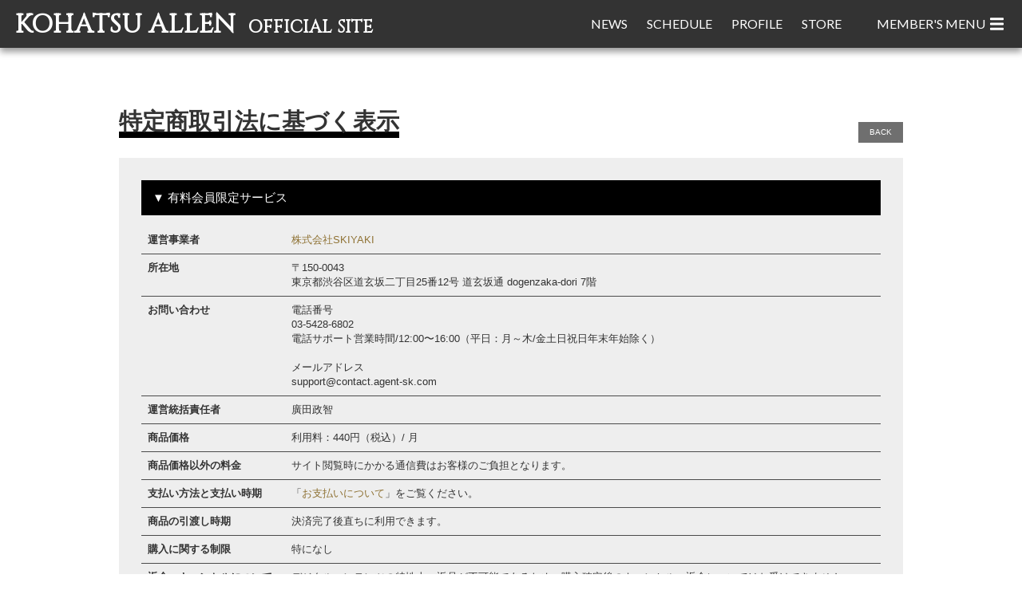

--- FILE ---
content_type: text/html; charset=utf-8
request_url: https://kohatsu-allen.com/about/law
body_size: 5263
content:
<!DOCTYPE html>
<html>
	<head>
		<meta charset="utf-8">
		<title>特定商取引法に基づく表示 | 小波津亜廉オフィシャルサイト</title>
		<meta name = "pinterest" content = "nopin" description = "申し訳ございません。ピンを保存することはお断りしております。" />
		<meta name="description" content="サンビーム所属俳優 小波津亜廉のオフィシャルサイトです。最新情報やスケジュールをお届けします。さらにファンクラブにご入会いただくと、チケット先行情報や会員限定のサービス満載の特典もお楽しみいただけます！">
		<meta name="keywords" content="小波津亜廉,俳優,2.5次元,舞台,沖縄,ハイキュー,うたプリ,RAN,岩泉一">
		<meta name="viewport" content="width=device-width, initial-scale=1.0, minimum-scale=1.0, maximum-scale=1.0, user-scalable=no">
		<meta http-equiv="cleartype" content="on">
		<meta content="authenticity_token" name="csrf-param" />
<meta content="gd9pVVrXFgx6aC11N2TMI19+tHJiFes0hfGoUszIgOk=" name="csrf-token" />
		<link href="/assets/kohatsuallen/favicon-d982cda1a82bb9838a161f8602f481d4.png" rel="shortcut icon" type="image/vnd.microsoft.icon" />
		<link href="/assets/kohatsuallen/application-132a5e253b0807839dc92cd563167273.css" media="all" rel="stylesheet" type="text/css" />
		  <script async src="https://www.googletagmanager.com/gtag/js?id=G-881VF87XML"></script>
  <script>
    window.dataLayer = window.dataLayer || [];
    function gtag(){dataLayer.push(arguments);}
    gtag('js', new Date());

    gtag('config', 'G-881VF87XML');
    gtag('event', 'custom_dimension', {
      'dimension': 'non_member',
      'send_to': 'G-881VF87XML',
    });
  </script>

		<meta property="og:site_name" content="小波津亜廉オフィシャルサイト">
<meta property="og:locale" content="ja_JP">
<meta name="twitter:card" content="summary_large_image">
<meta name="twitter:domain" content="kohatsu-allen.com">
	<meta name="twitter:site" content="@Alleeeeeen_K">
	<meta name="twitter:creator" content="@Alleeeeeen_K">
	<meta property="fb:app_id" content="2179583068956851">
	<meta property="og:type" content="website">
	<meta property="og:url" content="https://kohatsu-allen.com/about/law">
	<meta name="twitter:url" content="https://kohatsu-allen.com/about/law">
	<meta property="og:title" content="特定商取引法に基づく表示 | 小波津亜廉オフィシャルサイト">
	<meta name="twitter:title" content="特定商取引法に基づく表示 | 小波津亜廉オフィシャルサイト">
	<meta property="og:description" content="サンビーム所属俳優 小波津亜廉のオフィシャルサイトです。最新情報やスケジュールをお届けします。さらにファンクラブにご入会いただくと、チケット先行情報や会員限定のサービス満載の特典もお楽しみいただけます！">
	<meta name="twitter:description" content="サンビーム所属俳優 小波津亜廉のオフィシャルサイトです。最新情報やスケジュールをお届けします。さらにファンクラブにご入会いただくと、チケット先行情報や会員限定のサービス満載の特典もお楽しみいただけます！">


		<meta property="og:image" content="https://kohatsu-allen.com/assets/kohatsuallen/ogp.png">
		<meta property="fb:app_id" content="2179583068956851">
		<link rel="apple-touch-icon-precomposed" href="https://kohatsu-allen.com/assets/kohatsuallen/apple-touch-icon.png" type="image/png" />
		<link rel="apple-touch-icon" href="https://kohatsu-allen.com/assets/kohatsuallen/apple-touch-icon.png" />
		
		
<link rel="preload" as="script" href="https://www.googletagmanager.com/gtm.js?id=GTM-WV4Z82X">
<script>(function(w,d,s,l,i){w[l]=w[l]||[];w[l].push({'gtm.start':
new Date().getTime(),event:'gtm.js'});var f=d.getElementsByTagName(s)[0],
j=d.createElement(s),dl=l!='dataLayer'?'&l='+l:'';j.async=true;j.src=
'https://www.googletagmanager.com/gtm.js?id='+i+dl;f.parentNode.insertBefore(j,f);
})(window,document,'script','dataLayer','GTM-WV4Z82X');</script>
	</head>

	<body id="abouts" class="law ">
			<script src="https://www.google.com/recaptcha/api.js" type="text/javascript"></script>

		
<noscript><iframe src="https://www.googletagmanager.com/ns.html?id=GTM-WV4Z82X" height="0" width="0" style="display:none;visibility:hidden"></iframe></noscript>

		<header class="header">
	<h1 class="logo">
		<a href="/">KOHATSU ALLEN<span>OFFICIAL SITE</span></a>
	</h1>
	<a class="btn-menu hidden-lg hidden-md">
		<span class="btn-menu-open btn-menu-icon">
			<i class="fas fa-bars"></i>
			<span class="memu-text">menu</span>
		</span>
		<span class="btn-menu-close btn-menu-icon">
			<i class="fa fa-times" aria-hidden="true"></i>
			<span class="memu-text">menu</span>
		</span>
	</a>
	<nav class="header-menu hidden-xs hidden-sm">
	<ul class="main-menu list-inline list-unstyled pull-right" itemscope="itemscope" itemtype="http://www.schema.org/SiteNavigationElement">
		<li itemprop="name">
	<a href="/contents/news" itemprop="url">NEWS</a>
</li>
<li itemprop="name">
	<a href="/contents/schedule" itemprop="url">SCHEDULE</a>
</li>
<li itemprop="name">
	<a href="/profiles" itemprop="url">PROFILE</a>
</li>
<li itemprop="name">
	<a href="/products" itemprop="url">STORE</a>
</li>

		<li class="member-menu">
				<a href="/#fanclub" class="member-menu-title">
					MEMBER'S MENU <i class="fas fa-bars"></i>
</a>			<div class="sub-menu">
				<ul class="member-menu-list list-inline">
					<li class="for-member" itemprop="name">
	<a href="/contents/blog" itemprop="url">BLOG</a>
</li>
<li class="for-member" itemprop="name">
	<a href="/group/gallery" itemprop="url">GALLERY</a>
</li>
<li class="for-member" itemprop="name">
	<a href="/movies/categories/movie" itemprop="url">MOVIE</a>
</li>

					<ul class="auth-menu list-unstyled text-center">
		<li>
			<a href="/signup" class="auth-menu-btn btn btn-default">
				<span>JOIN</span>
</a>		</li>
		<li>
			<a href="/signin" class="auth-menu-btn btn btn-default">
				<span>LOGIN</span>
</a>		</li>
</ul>

				</ul>
			</div>
		</li>
	</ul>
</nav>

<nav class="header-menu-sp hidden-lg hidden-md">
	<h2 class="fanclub-title">
		<a href="/">KOHATSU ALLEN<span>OFFICIAL SITE</span></a>
	</h2>
	<ul class="auth-menu list-unstyled text-center">
		<li>
			<a href="/signup" class="auth-menu-btn btn btn-default">
				<span>JOIN</span>
</a>		</li>
		<li>
			<a href="/signin" class="auth-menu-btn btn btn-default">
				<span>LOGIN</span>
</a>		</li>
</ul>

	<div class="main-menu">
		<div class="free-menu">
			<h3>FREE MENU</h3>
			<ul class="list-unstyled" itemscope="itemscope" itemtype="http://www.schema.org/SiteNavigationElement">
				<li itemprop="name">
	<a href="/contents/news" itemprop="url">NEWS</a>
</li>
<li itemprop="name">
	<a href="/contents/schedule" itemprop="url">SCHEDULE</a>
</li>
<li itemprop="name">
	<a href="/profiles" itemprop="url">PROFILE</a>
</li>
<li itemprop="name">
	<a href="/products" itemprop="url">STORE</a>
</li>

			</ul>
		</div>
		<div class="member-menu">
			<h3>MEMBER'S MENU</h3>
			<ul class="list-unstyled" itemscope="itemscope" itemtype="http://www.schema.org/SiteNavigationElement">
				<li class="for-member" itemprop="name">
	<a href="/contents/blog" itemprop="url">BLOG</a>
</li>
<li class="for-member" itemprop="name">
	<a href="/group/gallery" itemprop="url">GALLERY</a>
</li>
<li class="for-member" itemprop="name">
	<a href="/movies/categories/movie" itemprop="url">MOVIE</a>
</li>

			</ul>
		</div>
	</div>
</nav>

</header>

			<div class="main-wrap container">
				<section class="show-details">
	<div class="corner-title-wrapper">
		<h2 class="corner-title japanese">特定商取引法に基づく表示</h2>
		<div class="historyback">
	<a class="btn btn-default btn-xs hidden-xs" href="#" onclick="history.back(); return false;">BACK</a>
</div>

	</div>
	<div class="abouts-body">
		<section class="law-block">
			<h3 class="heading">▼ 有料会員限定サービス</h3>
			<table class="table">
				<tr>
					<th>運営事業者</th>
					<td><a href="https://skiyaki.com" target="_blank">株式会社SKIYAKI</a></td>
				</tr>
				<tr>
					<th>所在地</th>
					<td>〒150-0043<br>東京都渋谷区道玄坂二丁目25番12号 道玄坂通 dogenzaka-dori 7階</td>
				</tr>
				<tr>
					<th>お問い合わせ</th>
					<td>電話番号<br>03-5428-6802<br>電話サポート営業時間/12:00〜16:00（平日：月～木/金土日祝日年末年始除く）<br><br>メールアドレス<br>support@contact.agent-sk.com</td>
				</tr>
				<tr>
					<th>運営統括責任者</th>
					<td><p>廣田政智</p></td>
				</tr>
				<tr>
					<th>商品価格</th>
					<td>利用料：440円（税込）/ 月 </td>
				</tr>
				<tr>
					<th>商品価格以外の料金</th>
					<td>サイト閲覧時にかかる通信費はお客様のご負担となります。</td>
				</tr>
				<tr>
					<th>支払い方法と支払い時期</th>
					<td>「<a href="/about/payment">お支払いについて</a>」をご覧ください。</td>
				</tr>
				<tr>
					<th>商品の引渡し時期</th>
					<td>決済完了後直ちに利用できます。</td>
				</tr>
				<tr>
					<th>購入に関する制限</th>
					<td>特になし</td>
				</tr>
				<tr>
					<th>返金・キャンセルについて</th>
					<td>デジタルコンテンツの特性上、返品が不可能であるため、購入確定後のキャンセル・返金についてはお受けできません。<br>なお、決済完了〜ログイン状態で会員限定コンテンツが閲覧できないなどの場合は、<a href="/support">お問い合わせフォーム</a>よりお問い合わせください。</td>
				</tr>
			</table>
		</section>

		<section id="shop" class="law-block">
			<h3 class="heading">▼ SHOP</h3>
			<table class="table ">
	<tr>
		<th>運営事業者</th>
		<td><a href="https://skiyaki.com" target="_blank">株式会社SKIYAKI</a></td>
	</tr>
	<tr>
		<th>所在地</th>
		<td>〒150-0043<br>東京都渋谷区道玄坂二丁目25番12号 道玄坂通 dogenzaka-dori 7階</td>
	</tr>
	<tr>
		<th>お問い合わせ</th>
		<td>
				電話番号<br>
				03-5428-6802<br>
				（営業時間&#12288;平日12:00～18:00&#12288;土日祝日休み）<br>
	</tr>
	<tr>
		<th>運営統括責任者</th>
		<td><p>廣田政智</p></td>
	</tr>
	<tr>
		<th>商品価格</th>
		<td>各商品ページに表示している商品価格</td>
	</tr>
	<tr>
		<th>商品価格以外の料金</th>
		<td>
			<p>・送料について<br>
「<a href="/about/shipping">お届けについて</a>」をご覧ください。</p>
<br>
<p>・お支払い方法ごとの事務手数料について <br>
「<a href="/about/payment">お支払いについて</a>」をご覧ください。</p>
		</td>
	</tr>
	<tr>
		<th>支払い方法と支払い時期</th>
		<td>
			「<a href="/about/payment">お支払いについて</a>」をご覧ください。
		</td>
	</tr>
	<tr>
		<th>商品の引渡し時期</th>
		<td>
			「<a href="/about/shipping">お届けについて</a>」をご覧ください。
		</td>
	</tr>
	<tr>
		<th>購入に関する制限</th>
		<td>商品によって、一度に注文可能な最大個数を制限させていただいております。<br>
商品代金の合計が295,000円（税込）を超える場合、代金引換およびコンビニ支払いはご利用できません。</td>
	</tr>
	<tr>
		<th>返品</th>
		<td>「<a href="/about/return">キャンセルと返品について</a>」をご覧ください。</td>
	</tr>
</table>
		</section>
	</div>
</section>

			</div>
		<div class="translate text-center">
			<div id="google_translate_element"></div>
		</div>

		<script type="text/javascript" defer="defer" src="https://extend.vimeocdn.com/ga/26829128.js"></script>
		<p class="btn-pagetop">
	<a href="#" class="btn-top btn-scroll btn-up"><i class="fa fa-chevron-up" aria-hidden="true"></i></a>
</p>

<footer id="footer" class="text-center">
	<ul class="footer-menu clearfix">
		<li><a href="/about/membership">当サイトについて</a></li>
			<li><a href="/about/payment">お支払いについて</a></li>
		<li><a href="/about/account">アカウントについて</a></li>
		<li><a href="/about/terms">利用規約</a></li>
			<li><a href="/about/law">特商法に基づく表記</a></li>
		<li><a href="/about/privacy">個人情報保護方針</a></li>
		<li><a href="/about/environment">推奨環境</a></li>
		<li><a href="/help">よくあるご質問</a></li>
			<li><a href="/dashboard">マイページ</a></li>
			<li><a href="/dashboard/status">会員退会</a></li>
	</ul>
	<div class="footer-text container">
		<p>掲載されているすべてのコンテンツ(記事、画像、<br class="visible-xs">音声データ、映像データ等)の無断転載を禁じます。</p>
		<p class="copyright">&copy; 2026 SUNBEAM Co., Ltd.  All Rights Reserved.  Powered by <a href="http://skiyaki.com">SKIYAKI Inc.</a></p>
	</div>
</footer>

		<!-- site_code=kohatsuallen -->
		<script src="/assets/kohatsuallen/application-8d9e330c9e9b4f389abdfb6904725a39.js" type="text/javascript"></script>
		
		<script src="/assets/app/application_select_payment_type_form-47814d8c24b71831ca96a6510e21ddd9.js" type="text/javascript"></script>
		<script src="https://ajaxzip3.github.io/ajaxzip3.js" charset="UTF-8"></script>
		<script src="https://d.line-scdn.net/r/web/social-plugin/js/thirdparty/loader.min.js" async="async" defer="defer"></script>
		<script async src="//platform.twitter.com/widgets.js" charset="utf-8"></script>
		
<div id="fb-root"></div>
<script async defer crossorigin="anonymous" src="//connect.facebook.net/ja_JP/sdk.js#xfbml=1&version=v24.0&appId=2179583068956851"></script>
		<script type="text/javascript">
			function googleTranslateElementInit() {
				new google.translate.TranslateElement({pageLanguage: 'ja', includedLanguages: 'en,ko,zh-TW'}, 'google_translate_element');
			}
		</script>
		<script type="text/javascript" src="//translate.google.com/translate_a/element.js?cb=googleTranslateElementInit"></script>
		


	</body>
</html>


--- FILE ---
content_type: text/plain
request_url: https://www.google-analytics.com/j/collect?v=1&_v=j102&a=1118844277&t=event&ni=0&_s=1&dl=https%3A%2F%2Fkohatsu-allen.com%2Fabout%2Flaw&ul=en-us%40posix&dt=%E7%89%B9%E5%AE%9A%E5%95%86%E5%8F%96%E5%BC%95%E6%B3%95%E3%81%AB%E5%9F%BA%E3%81%A5%E3%81%8F%E8%A1%A8%E7%A4%BA%20%7C%20%E5%B0%8F%E6%B3%A2%E6%B4%A5%E4%BA%9C%E5%BB%89%E3%82%AA%E3%83%95%E3%82%A3%E3%82%B7%E3%83%A3%E3%83%AB%E3%82%B5%E3%82%A4%E3%83%88&sr=1280x720&vp=1280x720&ec=scroll&ea=scrolled%20-%2025%25&el=%2Fabout%2Flaw&_u=YADAAEABAAAAACAAI~&jid=1413408745&gjid=221011511&cid=1711757583.1769035833&tid=UA-127661101-1&_gid=1824791705.1769035835&_r=1&_slc=1&gtm=45He61k2n81WV4Z82Xv9115547368za200zd9115547368&gcd=13l3l3l3l1l1&dma=0&tag_exp=103116026~103200004~104527907~104528500~104684208~104684211~105391253~115938465~115938468~116185179~116185180~116744867~117041588&z=1171991224
body_size: -451
content:
2,cG-5JJX16H5JK